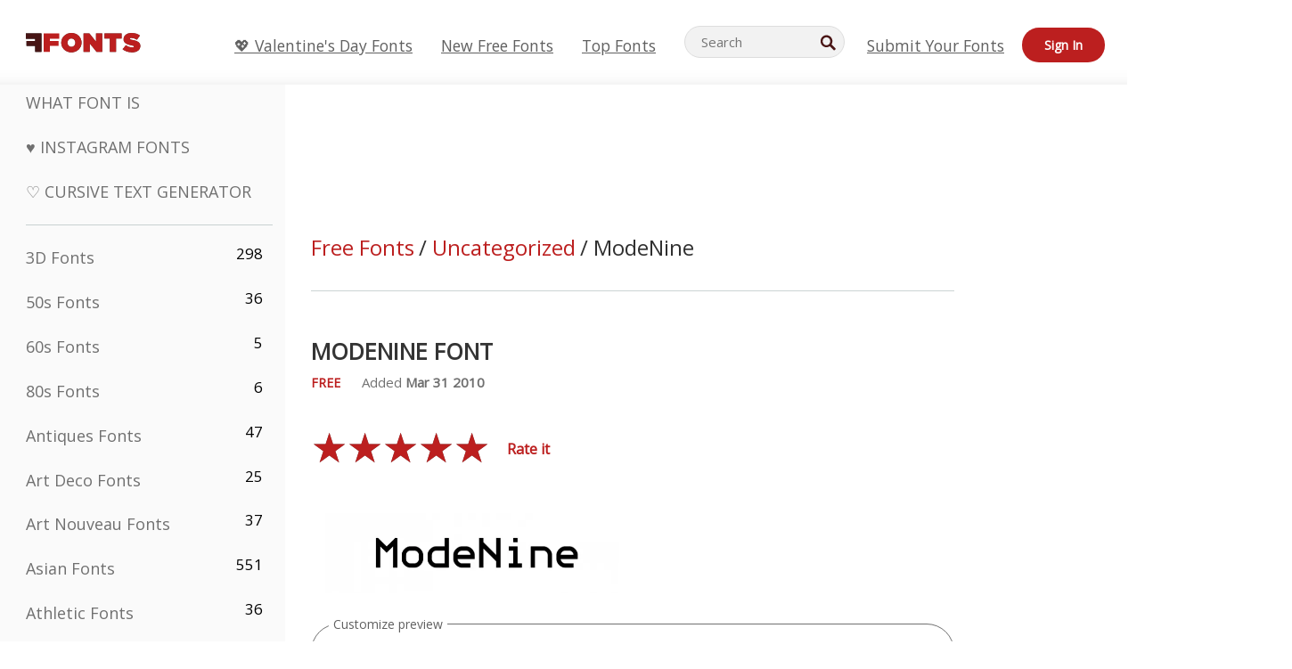

--- FILE ---
content_type: text/plain;charset=UTF-8
request_url: https://c.pub.network/v2/c
body_size: -112
content:
40fe7037-a410-444e-af3f-84a98e106cdb

--- FILE ---
content_type: text/plain;charset=UTF-8
request_url: https://c.pub.network/v2/c
body_size: -260
content:
d9f8dbc8-7d33-4a8c-b02d-bacccfda3276